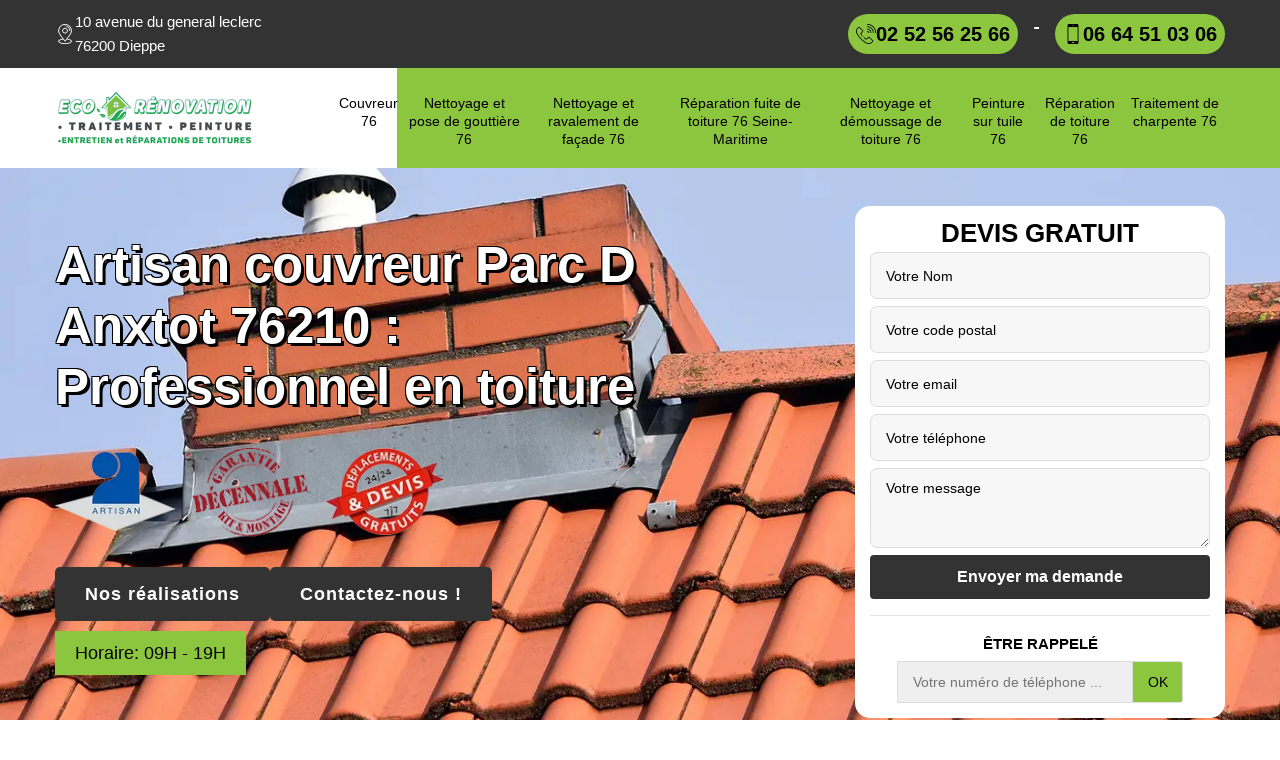

--- FILE ---
content_type: text/html; charset=UTF-8
request_url: https://www.toiture-76.fr/entreprise-couverture-couvreur-parc-d-anxtot-76210
body_size: 5564
content:
<!DOCTYPE html>
<html dir="ltr" lang="fr-FR">
<head>
	<meta charset="UTF-8" />
    <meta name=viewport content="width=device-width, initial-scale=1.0, minimum-scale=1.0 maximum-scale=1.0">
    <meta http-equiv="content-type" content="text/html; charset=UTF-8" >
    <title>Artisan couvreur à Parc D Anxtot tel: 02.52.56.25.66</title>
        <meta name="description" content="Entreprise de couverture à Parc D Anxtot 76210 ECO Rénovation effectue des travaux de qualité et apte à s'occuper de tous vos travaux de couverture, propose le meilleur tarif">        
    <link rel="shortcut icon" href="/skins/default/images/p/favicon.ico" type="image/x-icon">
    <link rel="icon" href="/skins/default/images/p/favicon.ico" type="image/x-icon">
    <link href="/skins/default/css/style.css" rel="stylesheet" type="text/css"/>
    <link rel="preconnect" href="https://www.googletagmanager.com">
    <link rel="preconnect" href="https://nominatim.openstreetmap.org"></head>

<body class="Desktop ville">
    
    <header class="header"><div class="head_top_"><div class="container"><div class="d-flex align-items-center justify-content-between"><div class="adress"><img loading="lazy" src="/skins/default/images/img/adresse-bl.webp" alt="icon">10 avenue du general leclerc<br/> 76200 Dieppe</div><div class="tel_right"><span><img loading="lazy" src="/skins/default/images/img/fixe-bl.webp" alt="icon"><a href="tel:0252562566">02 52 56 25 66</a></span><em>-</em><span><img loading="lazy" src="/skins/default/images/img/portable-bl.webp" alt="icon"><a href="tel:0664510306">06 64 51 03 06</a></span></div></div></div></div><div class="content_menu"><div class="menu_bg"></div><div class="container"><nav class="nav"><a href="/" title="ECO Rénovation" class="logo"><img loading="lazy" src="/skins/default/images/p/Logo-eco-renovation.png" alt="ECO Rénovation" width="215" height="96" loading="lazy" /></a><ul class="nav-list"><li class="nav-item"><a href="/">Couvreur 76</a></li><li class="nav-item"><a href="entreprise-nettoyage-pose-gouttière-seine-maritime-76">Nettoyage et pose de gouttière 76 </a></li><li class="nav-item"><a href="entreprise-nettoyage-ravalement-facade-seine-maritime-76">Nettoyage et ravalement de façade 76</a></li><li class="nav-item"><a href="entreprise-reparation-fuite-toiture-seine-maritime-76">Réparation fuite de toiture 76 Seine-Maritime</a></li><li class="nav-item"><a href="entreprise-nettoyage-demoussage-toiture-seine-maritime-76">Nettoyage et démoussage de toiture 76</a></li><li class="nav-item"><a href="entreprise-peinture-sur-tuile-toiture-seine-maritime-76">Peinture sur tuile 76 </a></li><li class="nav-item"><a href="entreprise-reparation-toiture-seine-maritime-76">Réparation de toiture 76</a></li><li class="nav-item"><a href="entreprise-traitement-charpente-charpentier-seine-maritime-76">Traitement de charpente 76</a></li></ul></nav></div></div></header><div class="heading" style="background-image:url(/skins/default/images/p/couvreur-76.webp)"><div class="container"><div class="row align-items-center justify-content-between"><div class="col-md-7"><div class="top_title"><h1>Artisan couvreur Parc D Anxtot 76210 : Professionnel en toiture</h1></div><div class="logoArtisan"><img loading="lazy" src="/skins/default/images/img/logo_artisan.webp" alt="Artisan" width="" height="" loading="lazy" /><img loading="lazy" src="/skins/default/images/img/logo_gdecennale.webp" alt="Garantie decennale" width="" height="" loading="lazy" /><img loading="lazy" src="/skins/default/images/img/logo_devisGratuit.webp" alt="Devis gratuit" width="" height="" loading="lazy" /></div><div class="button_realisation"><a href="/realisations">Nos réalisations</a><a href="/contact">Contactez-nous !</a></div><div class="txt_header"><p>Horaire: 09H - 19H</p></div></div><div class="col-md-4"><div class="Devisgratuit"><span>Devis gratuit</span><form action="/message.php" method="post" id="FormDevis"><input type="text" name="mail" id="mail" value=""><input type="text" name="nom" required="" class="form-input" placeholder="Votre Nom"><input type="text" name="code_postal" required="" class="form-input" placeholder="Votre code postal"><input type="text" name="email" required="" class="form-input" placeholder="Votre email"><input type="text" name="telephone" required="" class="form-input" placeholder="Votre téléphone"><textarea name="message" required="" class="form-input" placeholder="Votre message"></textarea><input type="submit" value="Envoyer ma demande" class="btn btn-submit"></form><hr><div class="Top_rappel"><form action="/message.php" method="post" id="rappel_immediat"><input type="text" name="mail" id="mail2" value=""><input type="hidden" name="type" value="rappel"><strong>Être rappelé</strong><input type="text" name="numtel" required="" placeholder="Votre numéro de téléphone ..." class="input-form"><input type="submit" name="OK" value="OK" class="btn-devis-gratuit"></form></div></div></div></div></div></div>
    <div class="Contenu"><div class="container"><div class="corps"><div class="Block Block0"><h2>ECO Rénovation pour une bonne réparation du toit</h2><p>Peu importe le type de toit de votre maison, elle peut fuir. Une fuite de toiture peut être la source d'immenses dommages sur votre demeure. Vous devez inévitablement agir rapidement si des signes critiques apparaissent sur votre toit. Lors de l'intervention, nos experts examineront votre toit, puis rechercheront les fuites avec les méthodes appropriées. En fin de compte, une réparation sera effectuée en fonction de la source de fuite découverte. N'oubliez pas que vous recevrez une garantie de dix ans pour cette réparation.</p></div><div class="Block Block1"><div class="block-text"><img loading="lazy" src="/photos/463044-couvreur-eco-renovation-1.jpg" alt="Couvreur  parc-d-anxtot-76210 ECO Rénovation" width="" height="" loading="lazy" /><h2>Parc D Anxtot desservie par des artisans professionnels de la toiture</h2><p>Notre entreprise ECO Rénovation peut devenir votre entreprise préférée pour effectuer tous vos travaux de toiture et de couverture à Parc D Anxtot. Pour tous les résidents, nous pouvons installer, réparer et entretenir tous les éléments qui composent le toit de votre maison. N'hésitez pas à nous appeler pour une demande de devis gratuite. Si vous habitez dans les environs de 76210, nos couvreurs peuvent venir chez vous très rapidement pour prendre soin de votre toit. Pour gagner votre confiance, nous sommes toujours disponibles.</p></div></div><div class="Block Block2"><div class="block-text"><img loading="lazy" src="/photos/463044-couvreur-eco-renovation-2.jpg" alt="Couvreur  parc-d-anxtot-76210 ECO Rénovation" width="" height="" loading="lazy" /><h2>Faire une rénovation de toit avec ECO Rénovation</h2><p>Si la rénovation du toit ne suffit pas pour résoudre une altération visible, il est donc recommandé de refaire le toit. Une réparation est formellement requise si votre toit ne tient pas en place, afin de maintenir son étanchéité efficace. Les fuites sur le toit et les infiltrations d'eau profonde seront perdues. En effet, lorsque la fuite est trop importante ou que le toit est trop endommagé, il est nécessaire de faire le travail avec l'aide de spécialistes. Nous interviendrons de manière professionnelle.</p></div></div><div class="Block Block3"><div class="block-text"><img loading="lazy" src="/photos/463044-couvreur-eco-renovation-3.jpg" alt="Couvreur  parc-d-anxtot-76210 ECO Rénovation" width="" height="" loading="lazy" /><h2>Choisissez le couvreur de rénovation toiture à Parc D Anxtot</h2><p>Êtes-vous à la recherche d'un couvreur qui est spécialisé dans la réparation toiture. ECO Rénovation dispose le profil qui vous convenez. Dans ce cas, n'hésitez surtout pas à faire appel ECO Rénovation qui se localise dans Parc D Anxtot 76210. Peu importe vos problèmes liés à votre couverture, ECO Rénovation compte à son couvreur pour la construction de la toiture et assure son étanchéité face aux intempéries comme le vent, la tempête. Et il réalise même un produit hydrofuge pour améliorer la performance de votre toiture contre l'humidité. Pour cela, engagez le couvreur de rénovation toiture en faisant appel ECO Rénovation.</p></div></div><div class="Block Block4"><div class="block-text"><img loading="lazy" src="/photos/463044-couvreur-eco-renovation-4.jpg" alt="Couvreur  parc-d-anxtot-76210 ECO Rénovation" width="" height="" loading="lazy" /><h2>Nous donnons un devis de toiture gratuit - Parc D Anxtot</h2><p>Le délai d'exécution dépend surtout de la vitesse et du nombre d'artisans intervenant sur votre site. Cela varie également selon la capacité d'exécution. Cependant, il est possible de négocier le prix du travail avec notre société. Même sans réduction accordée, mais nous vous assurons cependant un travail satisfaisant pour chaque travail. Néanmoins, pour des raisons bien établies, le coût des travaux peut légèrement baisser. Et si vous voulez encore plus de travail autour de votre toit, des prix supplémentaires seront inclus.</p></div></div><div class="Block Block5"><div class="block-text"><img loading="lazy" src="/photos/463044-couvreur-eco-renovation-5.jpg" alt="Couvreur  parc-d-anxtot-76210 ECO Rénovation" width="" height="" loading="lazy" /><h2>Pourquoi besoin d'un devis gratuit à Parc D Anxtot</h2><p>N'oubliez pas que même si un travailleur travaille avec une rapidité surprenante, cela ne signifie pas qu'il est meilleur que les autres. Ne confondez pas non plus "vitesse" et "empressement". Si votre projet définit un travail plus volumineux, le temps d'exécution sera plus long que prévu. En toute honnêteté, le seul fait d'obtenir un devis indique qu'une entreprise est certifiée et crédible. Tout cela pour illustrer qu'un artisan lent peut être très perfectionniste, ou rapide, mais négligent. C'est à vous de vérifier l’éligibilité.</p></div></div><div class="Block Block6"><div class="block-text"><img loading="lazy" src="/photos/463044-couvreur-eco-renovation-6.jpg" alt="Couvreur  parc-d-anxtot-76210 ECO Rénovation" width="" height="" loading="lazy" /><h2>Les artisans de la toiture choisissent leurs clients 76210 ?</h2><p>Il est vraiment important que le travail des couvreurs ne soit en aucun cas mis de côté. En effet, un artisan qualifié est la personne qui coopère avec les clients qui détaillent ses besoins. Et il ne choisit que ceux dont il peut assurer la réalisation. C’est dans le but que les clients diffuseront les résultats dans la ville. Il est toutefois possible de passer sur Internet pour choisir votre entreprise de toiture dans un annuaire. À vous de voir.</p></div></div><div class="Block Block7"><h2>Une rénovation de toiture par ECO Rénovation</h2><p>Nous vous proposons un travail de qualité, à un prix avantageux pour des travaux toiture. Nous existons depuis longtemps. Notre savoir-faire et notre compétence ont été suffisants pour fournir un service satisfaisant, de meilleure qualité et à la hauteur de vos attentes. Nous avons des produits de première qualité et utilisons les dernières méthodes pour mener à bien votre projet. Notre équipe éprouvée est active partout dans le Parc D Anxtot. Pour chaque travail, nous vous assisterons et vous dirigerons vers de meilleures solutions pour réussir.</p></div><div class="Block Block8"><h2>Obtenir un devis de couvreur à Parc D Anxtot</h2><p>Notez que plus vous demandez un devis, plus vous avez la chance de découvrir la société qui répond à vos attentes dans notre entreprise. Demander un devis est généralement gratuit et ne vous engage à rien. Votre devis sera envoyé à nos professionnels dans votre ville. Notre société de toiture vous donnera un devis gratuit au plus vite pour estimer votre projet. N'hésitez pas à nous contacter pour avoir cette fameuse estimation. Notre devis est détaillé, exact et peut être modifié si nécessaire.</p></div><div class="Block Block9"><div class="row align-items-center"><div class="col-md-6"><img loading="lazy" src="/photos/463044-couvreur-eco-renovation-9.jpg" alt="Couvreur  parc-d-anxtot-76210 ECO Rénovation" width="" height="" loading="lazy" /></div><div id="lastText" class="col-md-6"><div><h2>Couvreur polyvalent de travail toiture à Parc D Anxtot</h2><p>Qu'il s'agisse d'une réparation et rénovation toiture ou même traitement et changement de charpente, le couvreur est spécialisé à tout ce travail. Donc, n'hésitez surtout pas à faire appel ECO Rénovation pour vous apporte la meilleure solution à résoudre votre problème dans ce domaine. C'est un couvreur doté d'expérience de tous travaux toiture et est capable de poser ou réparer un toit, il peut également effectuer le support de la couverture et divers ouvrages. Alors, qui d'autre que vous compter à engager que le couvreur de ECO Rénovation? Pour cela, faites appel ECO Rénovation.</p></div></div></div></div><div class="services_"><div id="catSlider"><a href="/" class="itemSlider_ "><img loading="lazy" src="/skins/default/images/p/cat-couvreur-eco-renovation.webp" alt="couvreur-76" /><span>Couvreur 76</span></a><a href="entreprise-nettoyage-pose-gouttière-seine-maritime-76" class="itemSlider_ "><img loading="lazy" src="/skins/default/images/p/cat-nettoyage-et-pose-de-gouttiere-eco-renovation.webp" alt="nettoyage-et-pose-de-gouttiere-76" /><span>Nettoyage et pose de gouttière 76 </span></a><a href="entreprise-nettoyage-ravalement-facade-seine-maritime-76" class="itemSlider_ "><img loading="lazy" src="/skins/default/images/p/cat-nettoyage-et-ravalement-de-facade-eco-renovation.webp" alt="nettoyage-et-ravalement-de-facade-76" /><span>Nettoyage et ravalement de façade 76</span></a><a href="entreprise-reparation-fuite-toiture-seine-maritime-76" class="itemSlider_ "><img loading="lazy" src="/skins/default/images/p/cat-urgence-fuite-de-toiture-eco-renovation.webp" alt="reparation-fuite-de-toiture-76-seine-maritime" /><span>Réparation fuite de toiture 76 Seine-Maritime</span></a><a href="entreprise-nettoyage-demoussage-toiture-seine-maritime-76" class="itemSlider_ "><img loading="lazy" src="/skins/default/images/p/cat-nettoyage-demoussage-de-toiture-eco-renovation.webp" alt="nettoyage-et-demoussage-de-toiture-76" /><span>Nettoyage et démoussage de toiture 76</span></a><a href="entreprise-peinture-sur-tuile-toiture-seine-maritime-76" class="itemSlider_ "><img loading="lazy" src="/skins/default/images/p/cat-peinture-sur-tuile-et-toiture-eco-renovation.webp" alt="peinture-sur-tuile-76" /><span>Peinture sur tuile 76 </span></a><a href="entreprise-reparation-toiture-seine-maritime-76" class="itemSlider_ "><img loading="lazy" src="/skins/default/images/p/cat-reparation-de-toiture-eco-renovation.webp" alt="reparation-de-toiture-76" /><span>Réparation de toiture 76</span></a><a href="entreprise-traitement-charpente-charpentier-seine-maritime-76" class="itemSlider_ "><img loading="lazy" src="/skins/default/images/p/cat-traitement-et-changement-de-charpente-eco-renovation.webp" alt="traitement-de-charpente-76" /><span>Traitement de charpente 76</span></a></div></div><div class="textsecond"></div><div id="colBlock1" class="colBlock"><div class="row"><div class="col-md-4"></div><div class="col-md-4"></div><div class="col-md-4"></div></div></div><div class="textMddl"></div><div id="colBlock2" class="colBlock"><div class="row"><div class="col-md-4"></div><div class="col-md-4"></div><div class="col-md-4"></div></div></div></div></div></div><div class="lastBlock"><div class="background-overlay"></div><div class="container"></div></div><div class="categorie_villes"><div class="container"><div class="mainleft Services"><b class="Titre">Autres services</b><div class="Liens"><a href="/entreprise-reparation-toiture-parc-d-anxtot-76210">Réparation de toiture Parc D Anxtot</a><a href="/entreprise-peinture-sur-tuile-toiture-parc-d-anxtot-76210">Peinture sur tuile et toiture Parc D Anxtot </a><a href="/entreprise-nettoyage-demoussage-toiture-parc-d-anxtot-76210">Nettoyage et démoussage de toiture Parc D Anxtot</a><a href="/entreprise-reparation-urgence-fuite-toiture-parc-d-anxtot-76210">Réparation fuite de toiture Parc D Anxtot</a><a href="/entreprise-nettoyage-ravalement-facade-parc-d-anxtot-76210">Nettoyage et ravalement de façade Parc D Anxtot</a><a href="/entreprise-nettoyage-pose-gouttiere-parc-d-anxtot-76210">Nettoyage et pose gouttière Parc D Anxtot </a><a href="/entreprise-traitement-charpente-charpentier-parc-d-anxtot-76210">Traitement de charpente Parc D Anxtot</a></div></div></div></div>
    <div class="localisation_site"><div id="Map"></div></div><footer><div class="container"><div class="contact_site"><span>Nous contacter</span><div class="adress"><img loading="lazy" src="/skins/default/images/img/adresse-bl.webp" alt="icon">10 avenue du general leclerc<br/> 76200 Dieppe</div><div class="tel-foot"><a href="tel:0252562566"><img loading="lazy" src="/skins/default/images/img/fixe-bl.webp" alt="icon">02 52 56 25 66</a><em>-</em><a href="tel:0664510306"><img loading="lazy" src="/skins/default/images/img/portable-bl.webp" alt="icon">06 64 51 03 06</a></div><div class="tel-foot mail"><a href="mailto:mike76lemoine@gmail.com" target="_blank" class="mailBlockF"><img loading="lazy" src="/skins/default/images/img/mail-bl.png" alt="icon">mike76lemoine@gmail.com</a></div></div><hr><div class="copyright">© 2025 - 2025 Tout droit réservé&nbsp;-&nbsp;<a href="mentions-legales" title="Mentions légales">Mentions légales</a>&nbsp;-&nbsp;<a href="/contact" title="Contact">Contactez-nous</a></div></div></footer>
</body>

<script src="/js/jquery-3.6.0.min.js"></script>
<script src="/js/scripts.js"></script>

<script src="skins/default/js/slick.min.js"></script>


<script type="text/javascript">		
	var Support = 'Desktop';
	$(document).ready(function(){
		// Js lancés une fois la page chargée
		
		      initAnalytics('_');
      
        // Append the mobile icon nav
        $('.nav-mobile').click(function(){ $('.nav-list').toggle(); });

        //contenu
        $('#colBlock1').find('.row > div:nth-child(1)').append($('.Block1'));
        $('#colBlock1').find('.row > div:nth-child(2)').append($('.Block2'));
        $('#colBlock1').find('.row > div:nth-child(3)').append($('.Block3'));
        $('#colBlock2').find('.row > div:nth-child(1)').append($('.Block4'));
        $('#colBlock2').find('.row > div:nth-child(2)').append($('.Block5'));
        $('#colBlock2').find('.row > div:nth-child(3)').append($('.Block6'));
        $('.textMddl').append($('.Block8'));
        $('.textsecond').append($('.Block7'));
        $('.lastBlock').find('.container').append($('.Block9'));
        $('.lastBlock').find('#lastText').append($('.Block10'));

        //categorie slider
        $('#catSlider').slick({
            arrows: false,
            speed: 300,
            slidesToShow: 4,
            slidesToScroll: 1,
            autoplay: true,
            autoplaySpeed: 2000,
            responsive: [
            {
              breakpoint: 992,
              settings: {
                slidesToShow: 3
                },
            },

            ],
        });
    });
</script>

<link rel="stylesheet" href="/js/leaflet/leaflet.css" />
<script src="/js/leaflet/leaflet.js"></script>
<script src="/js/map.js"></script>
<script>initMap('10 avenue du general leclerc, 76200 Dieppe',16);</script>

</html>


--- FILE ---
content_type: text/html; charset=UTF-8
request_url: https://www.toiture-76.fr/ajax.php
body_size: 119
content:
{"code_google_tags":"","code_analytics":"UA-126535161-27","RGPD":null,"dbg":["Erreur  n'est pas reconnu."]}

--- FILE ---
content_type: text/css
request_url: https://www.toiture-76.fr/skins/default/css/style.css
body_size: 8599
content:
*,
*::before,
*::after {
  box-sizing: border-box;
}

html {
  font-family: "Calibri", sans-serif;
  line-height: 1.15;
  -webkit-text-size-adjust: 100%;
  -ms-text-size-adjust: 100%;
  -ms-overflow-style: scrollbar;
  -webkit-tap-highlight-color: transparent;
}

@-ms-viewport {
  width: device-width;
}
article, aside, dialog, figcaption, figure, footer, header, hgroup, main, nav, section {
  display: block;
}

body {
  margin: 0;
  text-align: left;
  background-color: #fff; 
  font-family: "Calibri", sans-serif;
  line-height: 24px;
  color: #444444;
  font-size: 15px;
}

[tabindex="-1"]:focus {
  outline: 0 !important;
}

hr {
  box-sizing: content-box;
  height: 0;
  overflow: visible;
}

h1, h2, h3, h4, h5, h6, .h3, .h2 {
  font-family: "Calibri", sans-serif;
  margin-top: 0;
  margin-bottom: 0.5rem;
}

p {
  margin-top: 0;
  margin-bottom: 1rem;
}

a {
  text-decoration: none;
  background-color: transparent;
  -webkit-text-decoration-skip: objects;
}

a:hover {
    text-decoration: none;
    outline: 0;
    color: inherit;
}

a:not([href]):not([tabindex]) {
  color: inherit;
  text-decoration: none;
}

a:not([href]):not([tabindex]):hover, a:not([href]):not([tabindex]):focus {
  color: inherit;
  text-decoration: none;
}

a:not([href]):not([tabindex]):focus {
  outline: 0;
}

h1,h2,h3,h4,h5 {
    font-weight: bold;
    color: #212121;
}
h1, h2, h3, h4, h5, h6,
.h1, .h2, .h3, .h4, .h5, .h6 {
  margin-bottom: 0.5rem;
  line-height: 1.2;
}

h1, .h1 {
  font-size: 2.5rem;
}

h2, .h2 {
  font-size: 2rem;
}

h3, .h3 {
  font-size: 1.75rem;
}

h4, .h4 {
  font-size: 1.5rem;
}

h5, .h5 {
  font-size: 1.25rem;
}

h6, .h6 {
  font-size: 1rem;
}
ol,
ul,
dl {
  margin-top: 0;
  margin-bottom: 1rem;
}

ol ol,
ul ul,
ol ul,
ul ol {
  margin-bottom: 0;
}
b,
strong {
  font-weight: bolder;
}
figure {
  margin: 0 0 1rem;
}

img {
  vertical-align: middle;
  border-style: none;
  height: auto;
}

svg:not(:root) {
  overflow: hidden;
}
input,
button,
select,
optgroup,
textarea {
  margin: 0;
  font-family: "Calibri", sans-serif;
  font-size: inherit;
  line-height: inherit;
}
button {
  border-radius: 0;
}

button:focus {
  outline: 1px dotted;
  outline: 5px auto -webkit-focus-ring-color;
}


button,
input {
  overflow: visible;
}
button,
select {
  text-transform: none;
}
button,
html [type="button"],
[type="reset"],
[type="submit"] {
  -webkit-appearance: button;
}

button::-moz-focus-inner,
[type="button"]::-moz-focus-inner,
[type="reset"]::-moz-focus-inner,
[type="submit"]::-moz-focus-inner {
  padding: 0;
  border-style: none;
}

input[type="radio"],
input[type="checkbox"] {
  box-sizing: border-box;
  padding: 0;
}

input[type="date"],
input[type="time"],
input[type="datetime-local"],
input[type="month"] {
  -webkit-appearance: listbox;
}
textarea {
  overflow: auto;
  resize: vertical;
}
hr {
  margin-top: 1rem;
  margin-bottom: 1rem;
  border: 0;
  border-top: 1px solid rgba(0, 0, 0, 0.1);
}
.btn {
  display: inline-block;
  font-weight: 400;
  text-align: center;
  white-space: nowrap;
  vertical-align: middle;
  -webkit-user-select: none;
  -moz-user-select: none;
  -ms-user-select: none;
  user-select: none;
  border: 1px solid transparent;
  padding: 0.375rem 0.75rem;
  font-size: 1rem;
  line-height: 1.5;
  border-radius: 0.25rem;
  transition: color 0.15s ease-in-out, background-color 0.15s ease-in-out, border-color 0.15s ease-in-out, box-shadow 0.15s ease-in-out;
}

.btn:hover, .btn:focus {
  text-decoration: none;
}

.btn:focus, .btn.focus {
  outline: 0;
  box-shadow: 0 0 0 0.2rem rgba(0, 123, 255, 0.25);
}

.btn.disabled, .btn:disabled {
  opacity: 0.65;
}

.btn:not(:disabled):not(.disabled) {
  cursor: pointer;
}

.btn:not(:disabled):not(.disabled):active, .btn:not(:disabled):not(.disabled).active {
  background-image: none;
}
.container {
  width: 100%;
  padding-right: 15px;
  padding-left: 15px;
  margin-right: auto;
  margin-left: auto;
}

@media (min-width: 576px) {
  .container {
    max-width: 540px;
  }
}

@media (min-width: 768px) {
  .container {
    max-width: 720px;
  }
}

@media (min-width: 992px) {
  .container {
    max-width: 960px;
  }
}

@media (min-width: 1200px) {
    .container {
        max-width: 1200px;
    }
}

.container-fluid {
  width: 100%;
  padding-right: 15px;
  padding-left: 15px;
  margin-right: auto;
  margin-left: auto;
}

.row {
  display: -webkit-box;
  display: -ms-flexbox;
  display: flex;
  -ms-flex-wrap: wrap;
  flex-wrap: wrap;
  margin-right: -15px;
  margin-left: -15px;
}

.no-gutters {
  margin-right: 0;
  margin-left: 0;
}

.no-gutters > .col,
.no-gutters > [class*="col-"] {
  padding-right: 0;
  padding-left: 0;
}

.col-1, .col-2, .col-3, .col-4, .col-5, .col-6, .col-7, .col-8, .col-9, .col-10, .col-11, .col-12,
.col-sm-1, .col-sm-2, .col-sm-3, .col-sm-4, .col-sm-5, .col-sm-6, .col-sm-7, .col-sm-8, .col-sm-9, .col-sm-10, .col-sm-11, .col-sm-12,
.col-md-1, .col-md-2, .col-md-3, .col-md-4, .col-md-5, .col-md-6, .col-md-7, .col-md-8, .col-md-9, .col-md-10, .col-md-11, .col-md-12, 
.col-lg-1, .col-lg-2, .col-lg-3, .col-lg-4, .col-lg-5, .col-lg-6, .col-lg-7, .col-lg-8, .col-lg-9, .col-lg-10, .col-lg-11, .col-lg-12 {
  position: relative;
  width: 100%;
  min-height: 1px;
  padding-right: 15px;
  padding-left: 15px;
}

.col {
  -ms-flex-preferred-size: 0;
  flex-basis: 0;
  -webkit-box-flex: 1;
  -ms-flex-positive: 1;
  flex-grow: 1;
  max-width: 100%;
}

.col-auto {
  -webkit-box-flex: 0;
  -ms-flex: 0 0 auto;
  flex: 0 0 auto;
  width: auto;
  max-width: none;
}

.col-1 {
  -webkit-box-flex: 0;
  -ms-flex: 0 0 8.333333%;
  flex: 0 0 8.333333%;
  max-width: 8.333333%;
}

.col-2 {
  -webkit-box-flex: 0;
  -ms-flex: 0 0 16.666667%;
  flex: 0 0 16.666667%;
  max-width: 16.666667%;
}

.col-3 {
  -webkit-box-flex: 0;
  -ms-flex: 0 0 25%;
  flex: 0 0 25%;
  max-width: 25%;
}

.col-4 {
  -webkit-box-flex: 0;
  -ms-flex: 0 0 33.333333%;
  flex: 0 0 33.333333%;
  max-width: 33.333333%;
}

.col-5 {
  -webkit-box-flex: 0;
  -ms-flex: 0 0 41.666667%;
  flex: 0 0 41.666667%;
  max-width: 41.666667%;
}

.col-6 {
  -webkit-box-flex: 0;
  -ms-flex: 0 0 50%;
  flex: 0 0 50%;
  max-width: 50%;
}

.col-7 {
  -webkit-box-flex: 0;
  -ms-flex: 0 0 58.333333%;
  flex: 0 0 58.333333%;
  max-width: 58.333333%;
}

.col-8 {
  -webkit-box-flex: 0;
  -ms-flex: 0 0 66.666667%;
  flex: 0 0 66.666667%;
  max-width: 66.666667%;
}

.col-9 {
  -webkit-box-flex: 0;
  -ms-flex: 0 0 75%;
  flex: 0 0 75%;
  max-width: 75%;
}

.col-10 {
  -webkit-box-flex: 0;
  -ms-flex: 0 0 83.333333%;
  flex: 0 0 83.333333%;
  max-width: 83.333333%;
}

.col-11 {
  -webkit-box-flex: 0;
  -ms-flex: 0 0 91.666667%;
  flex: 0 0 91.666667%;
  max-width: 91.666667%;
}

.col-12 {
  -webkit-box-flex: 0;
  -ms-flex: 0 0 100%;
  flex: 0 0 100%;
  max-width: 100%;
}

@media (min-width: 576px) {
  .col-sm-1 {
    -webkit-box-flex: 0;
    -ms-flex: 0 0 8.333333%;
    flex: 0 0 8.333333%;
    max-width: 8.333333%;
  }
  .col-sm-2 {
    -webkit-box-flex: 0;
    -ms-flex: 0 0 16.666667%;
    flex: 0 0 16.666667%;
    max-width: 16.666667%;
  }
  .col-sm-3 {
    -webkit-box-flex: 0;
    -ms-flex: 0 0 25%;
    flex: 0 0 25%;
    max-width: 25%;
  }
  .col-sm-4 {
    -webkit-box-flex: 0;
    -ms-flex: 0 0 33.333333%;
    flex: 0 0 33.333333%;
    max-width: 33.333333%;
  }
  .col-sm-5 {
    -webkit-box-flex: 0;
    -ms-flex: 0 0 41.666667%;
    flex: 0 0 41.666667%;
    max-width: 41.666667%;
  }
  .col-sm-6 {
    -webkit-box-flex: 0;
    -ms-flex: 0 0 50%;
    flex: 0 0 50%;
    max-width: 50%;
  }
  .col-sm-7 {
    -webkit-box-flex: 0;
    -ms-flex: 0 0 58.333333%;
    flex: 0 0 58.333333%;
    max-width: 58.333333%;
  }
  .col-sm-8 {
    -webkit-box-flex: 0;
    -ms-flex: 0 0 66.666667%;
    flex: 0 0 66.666667%;
    max-width: 66.666667%;
  }
  .col-sm-9 {
    -webkit-box-flex: 0;
    -ms-flex: 0 0 75%;
    flex: 0 0 75%;
    max-width: 75%;
  }
  .col-sm-10 {
    -webkit-box-flex: 0;
    -ms-flex: 0 0 83.333333%;
    flex: 0 0 83.333333%;
    max-width: 83.333333%;
  }
  .col-sm-11 {
    -webkit-box-flex: 0;
    -ms-flex: 0 0 91.666667%;
    flex: 0 0 91.666667%;
    max-width: 91.666667%;
  }
  .col-sm-12 {
    -webkit-box-flex: 0;
    -ms-flex: 0 0 100%;
    flex: 0 0 100%;
    max-width: 100%;
  }
}

@media (min-width: 768px) {
  .col-md-1 {
    -webkit-box-flex: 0;
    -ms-flex: 0 0 8.333333%;
    flex: 0 0 8.333333%;
    max-width: 8.333333%;
  }
  .col-md-2 {
    -webkit-box-flex: 0;
    -ms-flex: 0 0 16.666667%;
    flex: 0 0 16.666667%;
    max-width: 16.666667%;
  }
  .col-md-3 {
    -webkit-box-flex: 0;
    -ms-flex: 0 0 25%;
    flex: 0 0 25%;
    max-width: 25%;
  }
  .col-md-4 {
    -webkit-box-flex: 0;
    -ms-flex: 0 0 33.333333%;
    flex: 0 0 33.333333%;
    max-width: 33.333333%;
  }
  .col-md-5 {
    -webkit-box-flex: 0;
    -ms-flex: 0 0 41.666667%;
    flex: 0 0 41.666667%;
    max-width: 41.666667%;
  }
  .col-md-6 {
    -webkit-box-flex: 0;
    -ms-flex: 0 0 50%;
    flex: 0 0 50%;
    max-width: 50%;
  }
  .col-md-7 {
    -webkit-box-flex: 0;
    -ms-flex: 0 0 58.333333%;
    flex: 0 0 58.333333%;
    max-width: 58.333333%;
  }
  .col-md-8 {
    -webkit-box-flex: 0;
    -ms-flex: 0 0 66.666667%;
    flex: 0 0 66.666667%;
    max-width: 66.666667%;
  }
  .col-md-9 {
    -webkit-box-flex: 0;
    -ms-flex: 0 0 75%;
    flex: 0 0 75%;
    max-width: 75%;
  }
  .col-md-10 {
    -webkit-box-flex: 0;
    -ms-flex: 0 0 83.333333%;
    flex: 0 0 83.333333%;
    max-width: 83.333333%;
  }
  .col-md-11 {
    -webkit-box-flex: 0;
    -ms-flex: 0 0 91.666667%;
    flex: 0 0 91.666667%;
    max-width: 91.666667%;
  }
  .col-md-12 {
    -webkit-box-flex: 0;
    -ms-flex: 0 0 100%;
    flex: 0 0 100%;
    max-width: 100%;
  }
}

@media (min-width: 992px) {
  .col-lg-1 {
    -webkit-box-flex: 0;
    -ms-flex: 0 0 8.333333%;
    flex: 0 0 8.333333%;
    max-width: 8.333333%;
  }
  .col-lg-2 {
    -webkit-box-flex: 0;
    -ms-flex: 0 0 16.666667%;
    flex: 0 0 16.666667%;
    max-width: 16.666667%;
  }
  .col-lg-3 {
    -webkit-box-flex: 0;
    -ms-flex: 0 0 25%;
    flex: 0 0 25%;
    max-width: 25%;
  }
  .col-lg-4 {
    -webkit-box-flex: 0;
    -ms-flex: 0 0 33.333333%;
    flex: 0 0 33.333333%;
    max-width: 33.333333%;
  }
  .col-lg-5 {
    -webkit-box-flex: 0;
    -ms-flex: 0 0 41.666667%;
    flex: 0 0 41.666667%;
    max-width: 41.666667%;
  }
  .col-lg-6 {
    -webkit-box-flex: 0;
    -ms-flex: 0 0 50%;
    flex: 0 0 50%;
    max-width: 50%;
  }
  .col-lg-7 {
    -webkit-box-flex: 0;
    -ms-flex: 0 0 58.333333%;
    flex: 0 0 58.333333%;
    max-width: 58.333333%;
  }
  .col-lg-8 {
    -webkit-box-flex: 0;
    -ms-flex: 0 0 66.666667%;
    flex: 0 0 66.666667%;
    max-width: 66.666667%;
  }
  .col-lg-9 {
    -webkit-box-flex: 0;
    -ms-flex: 0 0 75%;
    flex: 0 0 75%;
    max-width: 75%;
  }
  .col-lg-10 {
    -webkit-box-flex: 0;
    -ms-flex: 0 0 83.333333%;
    flex: 0 0 83.333333%;
    max-width: 83.333333%;
  }
  .col-lg-11 {
    -webkit-box-flex: 0;
    -ms-flex: 0 0 91.666667%;
    flex: 0 0 91.666667%;
    max-width: 91.666667%;
  }
  .col-lg-12 {
    -webkit-box-flex: 0;
    -ms-flex: 0 0 100%;
    flex: 0 0 100%;
    max-width: 100%;
  }
}
.justify-content-center {
  -webkit-box-pack: center !important;
  -ms-flex-pack: center !important;
  justify-content: center !important;
}

.justify-content-between {
  -webkit-box-pack: justify !important;
  -ms-flex-pack: justify !important;
  justify-content: space-between !important;
}

.justify-content-around {
  -ms-flex-pack: distribute !important;
  justify-content: space-around !important;
}
.align-items-end {
  -webkit-box-align: end !important;
  -ms-flex-align: end !important;
  align-items: flex-end !important;
}

.align-items-center {
  -webkit-box-align: center !important;
  -ms-flex-align: center !important;
  align-items: center !important;
}
.d-flex {
  display: -webkit-box !important;
  display: -ms-flexbox !important;
  display: flex !important;
}
.text-left {
  text-align: left !important;
}

.text-right {
  text-align: right !important;
}

.text-center {
  text-align: center !important;
}
@media (min-width: 768px) {
  .d-md-none {
    display: none !important;
  }
  .d-md-block {
    display: block !important;
  }
  .d-md-flex {
    display: -webkit-box !important;
    display: -ms-flexbox !important;
    display: flex !important;
  }
}

.nav {
  display: -webkit-box;
  display: -ms-flexbox;
  display: flex;
  margin-bottom: 0;
}
.Mobile .nav, .Tablet .nav {
    position: relative;
    width: 100%;
    display: flex;
    justify-content: space-between;
    align-items: center;
}
.Tablet .heading .col-md-7,
.Mobile .heading .col-md-7 {
  width: 100%;
  flex: 0 0 100%;
  max-width: 100%;
  text-align: center;
}

/* Slider */
.slick-slider
{
    position: relative;

    display: block;

    -moz-box-sizing: border-box;
         box-sizing: border-box;

    -webkit-user-select: none;
       -moz-user-select: none;
        -ms-user-select: none;
            user-select: none;

    -webkit-touch-callout: none;
    -khtml-user-select: none;
    -ms-touch-action: pan-y;
        touch-action: pan-y;
    -webkit-tap-highlight-color: transparent;
}

.slick-list
{
    position: relative;

    display: block;
    overflow: hidden;

    margin: 0;
    padding: 0;
}
.slick-list:focus
{
    outline: none;
}
.slick-list.dragging
{
    cursor: pointer;
    cursor: hand;
}

.slick-slider .slick-track,
.slick-slider .slick-list
{
    -webkit-transform: translate3d(0, 0, 0);
       -moz-transform: translate3d(0, 0, 0);
        -ms-transform: translate3d(0, 0, 0);
         -o-transform: translate3d(0, 0, 0);
            transform: translate3d(0, 0, 0);
}

.slick-track
{
    position: relative;
    top: 0;
    left: 0;

    display: block;
}
.slick-track:before,
.slick-track:after
{
    display: table;

    content: '';
}
.slick-track:after
{
    clear: both;
}
.slick-loading .slick-track
{
    visibility: hidden;
}

.slick-slide
{
    display: none;
    float: left;

    height: 100%;
    min-height: 1px;
}
[dir='rtl'] .slick-slide
{
    float: right;
}
.slick-slide img
{
    display: block;
}
.slick-slide.slick-loading img
{
    display: none;
}
.slick-slide.dragging img
{
    pointer-events: none;
}
.slick-initialized .slick-slide
{
    display: block;
}
.slick-loading .slick-slide
{
    visibility: hidden;
}
.slick-vertical .slick-slide
{
    display: block;

    height: auto;

    border: 1px solid transparent;
}
/* Fin slick */
/*------------------------------------*\
    Header
\*------------------------------------*/
#TopNavigation {
	background: #fff;
	position: fixed;
    height: 130px;
    width: 100%;
    z-index: 1000;
    top: 0;
}
#TopNavigation:after {
	content: "";
	display: block;
    position: relative;
    /*top: -4px;*/
    height: 4px;
    background: #b40f1a;
}


.Tablet #TopNavigation .container ,
.Mobile #TopNavigation .container {
    padding: 0;
  }
  

.Tablet .logo,
.Mobile .logo {
    width: 100%;
    background-position: center;
    text-align: start;
}
.logo > span {
	display: block;
    font-size: 36px;
    line-height: 20px;
}
.logo > strong {
	letter-spacing: 2px;
    font-size: 14px;
	display: block;
    color: #000;
    text-transform: uppercase;
    line-height: 40px;
}
.Mobile .logo > strong {
  letter-spacing: 0;
}
.Tablet .logo > strong {
  letter-spacing: 1px;
}
.Slogan {
	float: left;
	margin-left: 4rem;
}

.rightNav {
	float: right;
	position: relative;
}
.logos {
    padding: 15px 10px;
}

.icon {
    background: url('../images/split.webp') no-repeat;
    display: inline-block;
    position: relative;
    vertical-align: middle;
    margin-right: 8px;
    transition: all 0.35s ease-in-out;
}
.icon_tel {
    background-position: -149px -37px;
    width: 18px;
    height: 25px;
}

/* Navigation */
#BotNavigation .container {
  position: static;
}
.nav {
	position:relative;
}
.nav-list {
    list-style: none;
    padding: 5px 0 0 4rem;
    text-align: left;
    margin: auto;
    display: table;
}
.nav-list:after {
	content: "";
	clear:both;
	display: table;
}
.nav-item {
	display:table-cell;
	zoom:1;
	position:relative;
	text-align: center;
  transition: all .3s ease;
  padding: 0 5px;
}


@media (max-width: 991px) {
  .nav-item:first-child {
    display: block;
  }
}

.nav-item.active > a,
.nav-item:hover > a,
.nav-item:focus > a {
  position: relative;
}
.nav-item:after{
  content: "";
  width: 0;
  transition: all .3s ease;
}

.nav-item.active:after,
.nav-item:hover:after,
.nav-item:focus:after {
     content: "";
    position: absolute;
    width: 100%;
    height: 2px;
    background: #000;
    left: 0;
    bottom: 0;
}
.nav-item:hover .nav-submenu {
	display:block;
}
.nav-submenu {
	display:none;
	position:absolute;
	left:0;
	width:180px;
}
.nav-submenu-item a {
	background:#A6743F;
	display:block;
	padding:15px;
}
.nav-submenu-item a:hover {
}

.nav-mobile {
    display: none;
    cursor: pointer;
    margin-top: 15px;
    background: #8BC63E url(../images/nav.svg) no-repeat 85% center;
    background-size: 25px;
    height: 50px;
    width: 100px;
    color: #000;
    font-weight: bold;
    line-height: 50px;
    padding-left: 10px;
    font-size: 16px;
}

.Tablet .nav-mobile,
.Mobile .nav-mobile {
    position: relative;
    /* bottom: 15px; */
    /* right: 15px; */
    z-index: 9999999;
    margin: 0;
}
.nav-click {
	position:absolute;
	top:0;
	right:0;
	display:none;
	height:49px;
	width:50px;
	cursor:pointer;
}
.nav-click i {
	display:block;
	height:48px;
	width:48px;
	background:url(../img/drop.svg) no-repeat center center;
	background-size:20px;
}
.nav-click:hover {
}
.nav-rotate {
	-webkit-transform:rotate(180deg);
	-moz-transform:rotate(180deg);
	-ms-transform:rotate(180deg);
	-o-transform:rotate(180deg);
	transform:rotate(180deg);
}

@media only screen and (max-width: 991px) {
	.nav-mobile {
		display:block;
	}
	.nav-list {
        display: none;
        margin: 0;
        width: 100%;
        position: fixed;
        padding: 0;
        top: 170px;
        left: 0;
    }
	.nav-item {
        background-image: none;
        border-bottom: 1px solid #fff;
        width: 100%;
        float: none;
        text-align: left;
        display: block;
        background: #8BC63E;
    }
  .nav-item:last-child {
    border-bottom: none;
  }
	.nav-item > a {
		padding: 10px;
    height: auto;
	}
	.nav-click {
		display:block;
	}
	.nav-mobile-open {
		border-radius:5px 5px 0 0;
		-webkit-border-radius:5px 5px 0 0;
		-moz-border-radius:5px 5px 0 0;
	}
	.nav-item:hover .nav-submenu {
		display:none;
	}
	.nav-submenu {
		position:static;
		width:100%;
	}
}

/*------------------------------------*\
    Contenu 
\*------------------------------------*/
/* Homeslider */
#MiddleNavigation {
    padding-top: 130px;
    background: #eee;
}
.homeslider {
    height: 100vh;
    overflow: hidden;
    position: relative;
}
.Desktop .homeslider::after {
    content: "";
    background-color: rgba(0,0,0,0.5);
    height: 100%;
    width: 50%;
    position: absolute;
    top: 0;
    right: 0;
}

.diapo {
	height: 100vh;
    background-size: cover;
    background-repeat: no-repeat;
    background-position: center; 
}
.Desktop .diapo {
   display: flex;
    align-items: center;
}
.RappelSlider {
	position: absolute;
    top: 125px;
    width: 100%;
}
.Mobile .RappelSlider {
    position: absolute;
    top: 225px;
  }
.Inner_rappel {
	background: #fff;
    width: 307px;
    text-align: center;
    padding: 20px 10px;
}
.Inner_rappel > strong {
	display: block;
    font-family: "Calibri", sans-serif;
    text-transform: uppercase;
    letter-spacing: 1px;
    margin-bottom: 10px;
    color: #b40f1a;
}
@media(max-width: 767px) {
  .RappelSlider {
    top: 225px;
  }
  .Inner_rappel {
    margin: 0 auto;
  }
}
@media(max-width: 543px) {
  .Inner_rappel {
    width: 100%;
  }
}

/* Contenu */
.corps {
  margin-top: 20px;
}
@media(min-width: 768px) {
  .corps {
  	background: #fff;
    margin: 20px 0;
  	padding: 20px;
  }
}
.mainleft h1 {
	text-align: center;
}
.mainleft h1:after {
	content: "";
	background: #000;
	display: block;
	height: 3px;
	margin: 2rem auto 0;
	width: 150px;
}
.block_1 > .clearfix {
	background: #b40f1a;
	margin-left: -20px;
}
#TextBlock {
	background: #fff;
}
#ImgBlock img {
	padding-top: 15px;
}
@media(max-width: 991px) {
  .block_1 > .clearfix {
    background: none;
  }
  #ImgBlock {
    background: #b40f1a;
    margin-bottom: 20px;
    padding-bottom: 10px;
    text-align: center;
  }
  #ImgBlock img {
    width: 100%;
  }
}
.block_2 {
    margin: 3rem 0;
}
.block_2 .Item_Block {
  background: #f7f7f7;
  padding: 20px;
  margin-left: -20px;
}
.block_3 {
  text-align: center;
}
.block_3 img {
  display: block;
  margin: 0 auto 1.5rem;
}
@media(min-width: 768px) {
  .pr15 {
    padding-right: 15px;
  }
}
@media(max-width: 767px) {
  .mainright {
    background: #fff;
    margin: 0 -15px;
    padding: 1px 20px 20px;
  }
  .block_1 > .clearfix {
    margin-left: 0;
  }
  #TextBlock {
    background: none;
    padding: 0;
  }
  .block_2 {
    margin-top: 0;
  }
  .block_2 .Item_Block {
    margin-right: -20px;
  }
  .block_3 p {
    text-align: justify !important;
  }
}

/* Main right */
@media(max-width: 767px) {
  .Devisgratuit {
    padding: 20px;
    background: #fff;
  }
  .Devisgratuit h3 {
    font-size: 24px;
    text-align: center;
  }
}
#mail,
#mail2 {
	display: none !important;
}

textarea.form-input {
	height: 75px;
}
.btn {
	font-weight: bold;
	border: none;
    color: #fff;
    padding: 10px;
}
.btn-submit {
  background: #333;
	outline: 0 !important;
	display: block;
	cursor: pointer;
    width: 100%;
}
#rappel_immediat .form-input {
	text-align: center;
}
#rappel_immediat .btn-submit {
	text-align: center;
	margin-top: -8px;
}

/* Coordonnee */
.coordonne {
  margin-top: 30px;
}
.coordonne h3 {
  margin-bottom: 5px;
}

.tel {
  color: #b40f1a;
	font-size: 30px;
  font-weight: bold;
  margin-bottom: 0;
  line-height: 40px;
}
.typeTel {
  background: #b40f1a;
  height: 25px;
  line-height: 27px;
  border-radius: 5px;
  color: #fff;
  display: inline-block;
  font-size: 14px;
  padding: 0 5px;
  margin-right: 15px;
  width: 20%;
  vertical-align: middle;
}
.email {
  display: block;
    border-bottom: 1px dashed #ccc;
    border-top: 1px dashed #ccc;
    padding: 5px 0;
    margin-top: 10px;
    text-align: center;
    color: #000;
}
@media(max-width: 991px) {
  .tel {
    font-size: 20px;
  }
  .typeTel {
    font-size: 8px;
  }
  .email {
    font-size: 14px;
  }
}

/* Map */
.MapRight {
  margin: 30px 0;
}
.MapRight h3 {
  margin-bottom: 5px;
}
.MapRight > p {
  border-bottom: 1px solid;
  margin-bottom: 5px;
}

@media(max-width: 991px) {
  .MapRight > p {
    font-size: 14px;
  }
}

/* Realisations */
.RealisationRight {}
.Reaslide {
  border: 5px solid #b40f1a;
  background: #b40f1a;
  text-align: center;
}
.Reaslide a {
  display: block;
}
@media(max-width: 767px) {
  .Reaslide img {
    width: 100% !important;
  }
}

/* Footer */
#footer {
	background: #b40f1a;
    padding: 25px 0;
    text-align: center;
}
.Mobile #footer {
    margin-top: 2em;
}
#footer .logo {
  background: none;
    border-bottom: 5px solid #a7121b;
    float: none;
    display: block;
    margin: 0 auto 10px;
    width: 35%;
    height: inherit;
}
.Tablet #footer .logo {
  width: 50%;
}
.Mobile #footer .logo {
  width: 100%
}
.adresse {
    color: #fff;
    font-size: 16px;
    margin-bottom: 0;
}
#footer .tel {
  color: #fff;
  font-size: 24px;
}
#footer .tel > span {
  margin: 0 15px;
}
.copyright {
    color: white;
    letter-spacing: 2px;
    font-family: "Calibri", sans-serif;
    font-size: 14px;
    margin-bottom: 0;
    text-align: center;
}
.copyright a {
    color: #fff;
    letter-spacing: 0;
    text-decoration: underline;
}
.copyright a:hover {
    text-decoration: none;
}
@media(max-width: 543px) {
  #footer .tel > span {
    display: block;
    margin: 0;
  }
  .copyright > a {
        display: block;
        padding: 15px 0 0;
    }
}



.ImgLeft {
  background: #b40f1a;
  float:left;
  padding:20px;
  margin-right:20px;
  width:50%;
  margin-bottom: 20px;
}

.Mobile .ImgLeft {
    float: none;
    width: 100%;
    margin-bottom: 1.5em;
}

.ImgFull img {
  width:48%;
}

.Mobile .ImgFull img {
  width:100%;
  margin-bottom: 1em;
}

.ImgFull img:first-child {
  margin-right:2%;
}

.Mobile .ImgFull img:first-child {
  margin-right:0;
}

.categorie_villes {
    background: #d0d0d0;
    padding: 60px 0;
}
.Services .Titre {
    display: block;
    text-align: center;
    font-size: 2rem;
    margin-bottom: 1em;
    color: #000;
}

.Liens a {
    color: #000;
    text-decoration: none;
    padding: 2px 0 2px 20px;
    position: relative;
    line-height: 2;
}
.Mobile .Liens a {
    padding: 14px 0 15px 12px;
}
.Liens a:before {
    position: absolute;
    content: "✔";
    left: 0;
    transform: translateY(-50%);
    top: 50%;
    color: #000;
}
.Mobile .Liens a:before {
    top: 50%;
}

.Services a {
  display: block;
}

.Services a:hover {
  text-decoration:none;
  color: #000;
}

.Block1 {
  clear:both;
}

.Tels {
  float:right;
  margin-left:40px;
      margin-top: 1.5em;
      border-top: 4px solid #980E03;
}
.Desktop .Services .Liens {
  -moz-column-count:4;
  -moz-column-rule: 1px solid #cecece;
  -ie-column-count:4;
  -ie-column-rule: 1px solid #cecece;
  -webkit-column-count:4;
  -webkit-column-rule: 1px solid #cecece;
  column-count:4;
  column-rule: 1px solid #cecece;  
}
.Tablet .Services .Liens {
  -moz-column-count:3;
  -moz-column-rule: 1px solid #cecece;
  -ie-column-count:3;
  -ie-column-rule: 1px solid #cecece;
  -webkit-column-count:3;
  -webkit-column-rule: 1px solid #cecece;
  column-count:3;
  column-rule: 1px solid #cecece;  
}

.Mobile .Tels {
  margin:0px;
  float:none;
  background: #222;  
    text-align: left;
    padding-left: 15px;
        clear: both;
}

.Mobile .Tels a {
  color: #fff
}
.real_top {
    background: #b40f1a;
    padding: 10px;
    border-radius: 5px;
    color: #fff;
    font-weight: bold;
}

/*news css*/
.head_top_ {
  background-color: #333;
  color: white;
  padding: 10px 0;
}
.Mobile .head_top_ a, .Mobile .head_top_ em, 
.Tablet .head_top_ a, .Tablet .head_top_ em {
    color: #000;
    font-size: 18px;
    background: #8BC63E;
    padding: 8px;
    border-radius: 30px;
}
.head_top_ svg {
    fill: white;
    width: 18px;
    height: 18px;
    display: inline-block;
    vertical-align: middle;
    position: relative;
    top: -3px;
}
.tel_right em {
    display: inline-block;
    margin: 0 15px;
    font-size: 130%;
}
.tel_right span {
    background: #8BC63E;
    padding: 8px;
    border-radius: 30px;
}
.tel_right span a{
    font-size: 20px;
    font-weight: 600;
    color: #000;  
}

img {
  max-width: 100%;
}
.content_menu {
    box-shadow: 0px 10px 10px -12pxrgba(0,0,0,0.5);
    position: relative;
    z-index: 50;
}
.Tablet .content_menu,
 .Mobile .content_menu{
    padding: 5px 0;
}
.menu_bg {
    background-color: transparent;
    background-image: linear-gradient(90deg, #FFFFFF 31%, #8BC63E 0%);
    opacity: 1;
    height: 100%;
    width: 100%;
    top: 0;
    left: 0;
    position: absolute;
}
.nav-item a {
    font-size: 14px;
    display: table-cell;
    color: #000;
    line-height: 130%;
}
.logo {
    position: relative;
    z-index: 1;
    display: block;
    max-width: 215px;
background-color:#ffffff;
    flex: 0 0 215px; 
}
.logo img {
    padding: 5px 0;
    width: 200px;
    height: 100px;
    object-fit: contain;
}
.Mobile header.header,
.Tablet header.header {
    width: 100%;
    position: fixed;
    z-index: 99999;
    background-color: #fff;
    top: 0;
}
.heading {
    position: relative;
    min-height: 588px;
    height: 70vh;
    background-size: cover;
    background-position: top center;
    display: flex;
    align-items: center;
}
.Tablet .heading,
.Mobile .heading {
    min-height: 500px;
    padding-top: 10rem;
}
.top_title h1 {
    color: white;
    text-shadow: 3px 3px 0 #000, -1px -1px 0 #000, 1px -1px 0 #000, -1px 1px 0 #000, 1px 1px 0 #000;
    font-size: 3.2rem;
    line-height: 120%;
    margin: 0 0 30px;
}
.Mobile .top_title h1 {
  font-size: 1.3rem;
  text-align: center;
}
input.form-input,
form#FormDevis textarea {
    display: block;
    width: 100%;
    height: 47px;
    margin: 0.5em 0;
    background: #f7f7f7;
    color: #000000;
    outline: none;
    font-size: 14px;
    padding: 7px 15px;
    border: 1px solid #ddd;
    border-radius: 7px;
    transition: border-color .3s ease-out;
}
input.form-input:focus,
form#FormDevis textarea:focus {
    border-color: black;
}
form#FormDevis textarea {
  height: 80px;
}
form#FormDevis input::placeholder, 
form#FormDevis textarea::placeholder {
    color: #000000;
}
.Devisgratuit > span {
    color: black;
    text-transform: uppercase;
    font-size: 26px;
    font-weight: bold;
    display: block;
    text-align: center;
}
.top_title > span {

}
@media (max-width: 768px) {
  .Devisgratuit > span {
    font-size: 19px;
  }
}
.Devisgratuit {
    background-color: #fff;
    padding: 15px;
    border-radius: 15px;
}
.Mobile .Devisgratuit {
  padding: 0;
  padding-top: 15px;
}
#rappel_immediat {
  text-align: center;
}
#rappel_immediat strong {
    display: block;
    text-transform: uppercase;
    color: black;
    text-align: center;
    margin-bottom: 5px;
}
#rappel_immediat .input-form {
    background-color: #efefef;
    display: inline-block;
    border: 1px solid #ddd;
    width: 70%;
    padding: 8px 15px;
    margin: 0;
    vertical-align: middle;
    /* height: 30px; */
    font-size: 14px;
}
#rappel_immediat .btn-devis-gratuit {
    display: inline-block;
    width: 15%;
    font-size: 14px;
    /* height: 30px; */
    vertical-align: middle;
    margin: 0;
    margin-left: -3px;
    border: 1px solid #ddd;
    border-radius: 0 3px 3px 0;
    padding: 12px 5px;
    background-color: #8BC63E;
    line-height: 120%;
    color: #000;
    cursor: pointer;
}
.inner_content_contact {
    text-align: center;
    color: #fff;
    background-color: #121212;
    line-height: 60px;
    font-size: 25px;
}
.inner_content_contact > .container > a {
    border: 1px solid #fff;
    padding: 5px;
    font-weight: 200;
}
.inner_content_contact > .container > a:hover {
    color: #121212;
    background-color: #fff;
}
.footer_logo .logo img {
    background-color: #282828;
    padding: 5px;
}
footer {
    background-color: #333;
    padding: 4em 0 3rem;
}
.footer_logo {
    text-align: center;
}
footer hr {
  border-top: 1px solid rgb(160 152 152 / 21%);
}
footer .row > .col-md-6 > span {
    color: #fff;
    display: block;
    font-size: 25px;
    margin-bottom: 1em;
}
.telephone_footer {
    color: #fff;
    font-size: 25px;
}
.telephone_footer a:hover {
    text-decoration: underline;
    color: #fff;
    opacity: .8;
}
.footer_locals_content p:last-child {
    background-color: #fff;
    font-size: 18px;
    border-top: 3px solid #121212;
    text-align: center;
}
.localisation_site > span , 
.contact_site > span {
    display: block;
    color: #ffffff;
    text-align: center;
    text-transform: uppercase;
    margin-bottom: 1em;
    letter-spacing: .7px;
    font-size: 20px;
}
.localisation_site {
    position: relative;
}
.localisation_site::after {
    position: absolute;
    content: "";
    top: 0;
    left: 0;
    width: 100%;
    height: 100%;
    background: rgb(54 40 40 / 39%);
    z-index: 9999;
}
#Map {
    background: #eee;
    height: 250px;
    width: 100%;
    margin: auto;
}
.contact_site {
    text-align: center;
}
.contact_site .adress {
    color: white;
    font-size: 1.2rem;
    margin-bottom: 0.5rem;
    font-weight: normal;
    letter-spacing: 1px;
}
.contact_site svg {
    fill: #000;
    width: 18px;
    height: 18px;
}
.contact_site a, .contact_site em {
    color: white;
    font-weight: bold;
    font-size: 22px;
    display: inline-block;
    vertical-align: middle;
}
.Mobile .contact_site a, 
.Mobile .contact_site em {
    display: block;
}
.contact_site em {
    margin: 0 15px;
}
.Block h2 {
    font-family: "Calibri", sans-serif;
    font-size: 20px;
}

.img-profil {
    border: 10px solid #adadad;
    border-radius: 10px;
    box-shadow: 0 0 8px #666666;
}
.Mobile .inner_content_contact {
  height: auto;
  padding: 10px;

}
.Mobile .inner_content_contact > .container > a {
  display: block;
}
.separate {
    background: #fff;
    height: 5px;
    width: 5%;
    margin: 1em auto;
}
.Mobile footer {
  padding: 1em 0;
}
.button_realisation {
    display: flex;
    gap: 20px;
    flex-wrap: wrap;
    margin: 30px 0 0;
}
.Mobile .button_realisation,
.Tablet .button_realisation {
  justify-content: center;
}
.button_realisation a {
    color: #fff;
    background-color: #333;
    padding: 15px 30px;
    font-size: 18px;
    letter-spacing: 1px;
    display: inline-block; 
    border-radius: 5px;
    font-weight: bold;
}
.Mobile .button_realisation {
    text-align: center;
    width: 100%;
}

/**
404
*/
.blog_pageIntrouvable {
    background: #ffffff;
    position: fixed;
    height: 100%;
    width: 100%;
    font-size: 18px;
    z-index: 200000 !important;
    text-align: center;
    top: 0;
}
.blog_pageIntrouvable .d-flex {
    display: -ms-flexbox!important;
    display: flex!important;
    -ms-flex-pack: center!important;
    justify-content: center!important;
    -ms-flex-align: center!important;
    align-items: center!important;
}
.blog_pageIntrouvable span {
  color: #000000;
}

.blog_pageIntrouvable > div {
  height: 100%;
}
.blog_pageIntrouvable h1 {
    font-size: 200px;
    color: red;
}
.blog_pageIntrouvable p {
    font-size: 36px;
    line-height: 100%;
    margin-top: -21px;
    text-transform: uppercase;
    letter-spacing: 10px;
    color: #000000;
}
.blog_pageIntrouvable a {
    color: red;
}
.blog_pageIntrouvable a:hover {
    text-decoration: underline;
}
@media(max-width: 767px) {
  .blog_pageIntrouvable {
    font-size: 14px;
  }
  .blog_pageIntrouvable a {
      display: block;
  }
  .blog_pageIntrouvable p {
      font-size: 17px;
      letter-spacing: 5px;
      margin-top: -10px;
  }
  .blog_pageIntrouvable h1 {
    font-size: 100px;
  }
}
.Block.Block0,
.textMddl .Block,
.textsecond .Block {
    border-left: 4px solid #000;
    padding-left: 13px;
}
.Block.Block0 h2,
.textMddl .Block h2,
.textsecond .Block h2 {
    color: #000;
}
.textMddl {
    margin-top: 1rem;
}
.colBlock .row > div {
    margin: 15px 0;
}
.colBlock .Block {
    height: 100%;
    border-style: solid;
    border-width: 1px 1px 1px 1px;
    border-color: #ECECEC;
    transition: background 0.3s, border 0.3s, border-radius 0.3s, box-shadow 0.3s;
    padding: 10px;
}
.Mobile .colBlock .Block {
  height: inherit;
}
.colBlock .Block p {
    margin-bottom: 0;
}
.colBlock .Block:hover {
    box-shadow: 0px 0px 20px 8px rgb(0 0 0 / 20%);
}
.block-text img {
    margin-bottom: 1rem;
    width: 100%;
    height: 100%;
    object-fit: cover;
    object-position: bottom left;
}
.Tablet .block-text img { 
  width: 60%;
  height: 250px;
  object-fit: cover;
  margin: 0 auto 2rem;
  display: block;
}
.lastBlock {
    background-position: center center;
    background-size: cover;
    transition: background 0.3s, border 0.3s, border-radius 0.3s, box-shadow 0.3s;
    background-attachment: fixed;
    position: relative;
}
.lastBlock .Block.Block9{
    padding: 65px 0px 50px 0px;
}
.background-overlay {
  background-color: #333;
  transition: background 0.3s, border-radius 0.3s, opacity 0.3s;
  height: 100%;
  width: 100%;
  top: 0;
  left: 0;
  position: absolute;
}
div#lastText {
    color: white;
}
div#lastText h2 {
    color: #fff;
}
.services_ {
    margin: 2rem 0 2rem;
}
.Mobile .services_ > div {
    text-align: center;
}
a.itemSlider_ {
  transition: background 0.3s, border 0.3s, border-radius 0.3s, box-shadow 0.3s;
    background-color: #f7f7f7;
    margin: 0 15px;
    border-radius: 15px;
    overflow: hidden;
}
.Mobile a.itemSlider_ {
  margin: 5px;
  display: inline-block;
  vertical-align: top;
  width: 46%;
}
a.itemSlider_:hover {
    box-shadow: 0px 0px 20px 8px rgb(0 0 0 / 20%);
}

a.itemSlider_ span {
    color: #000;
    background: #8BC63E;
    display: flex;
    text-align: center;
    height: 70px;
    align-items: center;
    justify-content: center;
    padding: 5px 15px;
    line-height: 130%;
}
.Mobile a.itemSlider_ span {
    height: 57px;
    padding: 5px 5px;
    font-size: 14px;
}
a.itemSlider_.active span {
    background: #333;
    color: #fff;
}
.swipebox {
  background-color: white;
    display: flex;
    align-items: center;
    justify-content: center;
    height: 250px;
    overflow: hidden;
    margin: 15px 0;
    border: 1px solid #ddd;
}
.Mobile .swipebox {
    height: inherit;
}

.Mobile #swipebox-close {
    right: 35%;
    width: 30px;
    height: 30px;
    background-position: 5px 2px;
    transform: translateX(-50%);
}
#realisations,
#mentionsL {
    padding: 60px 0;
}
.Mobile #realisations,
.Mobile #mentionsL,
.Tablet #realisations,
.Tablet #mentionsL {
    padding: 60px 0;
    margin-top: 10rem;
}
b.titre-album {
  clear: both;
  display: block;
  font-size: 32px;  
  margin: 20px 0;
  width: 100%;
  color: #000;
  font-weight: 600;
  text-transform: uppercase;
  text-align: center;
}
.swipebox img {
    width: 100%;
    height: 230px;
    object-fit: cover;
    display: block;
}

/*----------------------------------------------------------------------------------- 
MESSAGES 
-----------------------------------------------------------------------------------*/

div#Messages {
    text-align: center;
    background-color: #000;    
    padding: 10px;
    width: 100%;
    z-index: 999999;
    position: fixed;
    top: 0;
    left: 0;
}

div#Messages p {
    margin: 0;
    color: #fff;     
    font-size: 20px;
}
.Tablet div#Messages p,
.Mobile div#Messages p {
    font-size:14px;
}



.logoArtisan img {
    width: 120px;
    height: 90px;
    object-fit: contain;
    margin-right: 15px;
}
.Mobile .logoArtisan img {
    width: 100px;
    margin: 15px 0 0;
}
.ContactezNous {
    padding: 60px 0;
}
.ContactezNous b {
    display: block;
    margin-top: 1rem;
    color: black;
    font-size: 18px;
}
.ContactezNous .Devisgratuit {
    margin-top: 1rem;
}
.ContactezNous em {
    margin: 0 15px;
}
.ContactezNous #Map {
    min-height: 300px;
    height: 100%;
}
.itemSlider_ img {
    width: 100%;
    height: 100%;
    object-fit: cover;
}
.adress img,
.tel_right img,
.contact_site img {
    width: 20px;
    height: 20px;
}
.adress,
.tel_right span,
.contact_site a {
    display: flex;
    align-items: center;
    justify-content: center;
    gap: 3px;
}
.tel_right {
    display: flex;
}
.tel-foot {
    display: flex;
    justify-content: center;
}

.Tablet .corps .col-md-4 {
  width: 100%;
  max-width: 100%;
  flex: 0 0 100%;
}
div#catSlider {
    display: flex;
    /* align-items: center; */
    overflow: hidden;
    width: 100%;
    height: auto;
}
.Block.Block9 img {
    width: 100%;
    height: 420px;
    object-fit: cover;
}
.Mobile .Block.Block9 img {
    width: 100%;
    height: 250px;
    object-fit: cover;
}

/*----------------------------------------------------------
MENTIONS
---------------------------------------------------------*/
.mentions h2 {
    padding: 20px 0;
    font-size: 28px;
    font-weight: 600;
    text-transform: uppercase;
}
.mentions ol {
    max-width: 100%;
    width: 80%;
    margin: auto;
    padding: 0 0 30px;
}
body.Mobile.mentions ol {
    width: 100%; 
    padding:0 20px 20px;
}
.mentions h3 {
    font-size: 20px; 
    font-weight: 600;
}


/*============================
CONTACT & DEVIS
============================*/

.contact-content {
    display: grid;
    grid-template-columns: 50% 50%;
    align-items: center;
    justify-content: space-between;
    padding: 50px 0;
}
.Mobile .contact-content {
    display: block;
    margin-top: 0;
    padding: 20px 0;
    padding-top: 180px;
}
.Mobile .adr-map {
    padding: 20px 0;
}
.Tablet .contact-content {
  padding: 20px 0;
  margin-top: 10rem;
}
.coordonne_cont img {
    width: 20px;
    height: 20px;
    object-fit: contain;
}
.coordonne_cont {
    display: flex;
    flex-wrap: wrap;
    max-width: 100%;
    justify-content: center;
    gap: 20px;
    margin-bottom: 30px;
}
.ContactezNous b {
    font-size: 20px;
    margin-bottom: 30px;
    display: block;
}
.ContactezNous-h1 {
    color: #333333;
    text-transform: uppercase;
    font-weight: 600;
    font-family: Calibri;
    font-size: 32px;
}
.adr-map {
    padding: 0 0 0 40px;
}
.coordonne_cont a {
    color: #333;
    font-weight: 600;
    display: flex;
    align-items: center;
}
.ContactezNous {
    text-align: center;
}
.devis .Devisgratuit-h3 {
    font-size: 32px;
    margin: 20px 0;
    text-align: center;
    font-weight: 600;
}
.Mobile.devis .Devisgratuit-h3 {
    font-size: 24px;
}
.devis .Devisgratuit {
    width: 80%; 
    margin: 50px auto 30px;
    text-align: center;
}
body.Desktop.devis .btn-submit {
    max-width: 48%;
    margin: auto;
}
body.Mobile.devis .Devisgratuit {
    display: block; 
    width: 100%;
    padding: 175px 0 0;
    margin-top: 0;
}
.Tablet.devis .Devisgratuit {
  margin-top: 225px;
}


body.Mobile.devis div#devisGratuit {
    display: none;
}

a.btn.btn-cont {
    background: rgba(255, 255, 255, .3);
    color: #000;
    border-radius: 0; 
    margin-top: 20px;
    text-transform: uppercase;
    border: solid 1px#fff;
    font-weight: 600;
    padding: 10px 15px;
    font-size: 14px;
}
.boutton-slider {
    display: flex;
    flex-wrap: wrap; 
    gap: 10px;
}
.Mobile .boutton-slider { 
    justify-content: center; 
}
.contact .ContactezNous #FormDevis {
    display: block!important;
}
.contact-content div#Map {
    height: 450px;
    width: 100%;
    z-index: 0;
}
.Mobile .contact-content div#Map {
    height: 300px;
    width: 100%;
}
.ContactezNous svg, .ContactezNous img {
    width: 20px;
    height: 20px;
    object-fit: contain;
    margin-right: 5px;
}


 
.Tablet .corps > .row > div {
  max-width: 100%;
  flex: 0 0 100%;
}
.Tablet .competences > .row > div {
  max-width: 25%;
  flex: 0 0 25%;
}
.Tablet .mainright .Devisgratuit {
  display: none;
}
.Tablet .ImgLeft {
  display: none;
}
.Mobile .twoBox img {
    width: 100%;
    height: 185px;
    object-fit: cover;
}
.Tablet.contact .adr-map {
  padding: 0 0 0 20px;
}

 
 .contact .localisation_site {
    display: none;
}



.tel-foot.mail {
    margin: 10px 0;
}

.txt_header p {
    background: #8BC63E;
    width: fit-content;
    padding: 10px 20px;
    text-align: center;
    font-size: 18px;
    color: #000;
    margin-top: 10px;
}

.Tablet .txt_header,
.Mobile .txt_header {
    display: flex;
    justify-content: center;
}

.tel_right img {
    filter: invert(1);
}